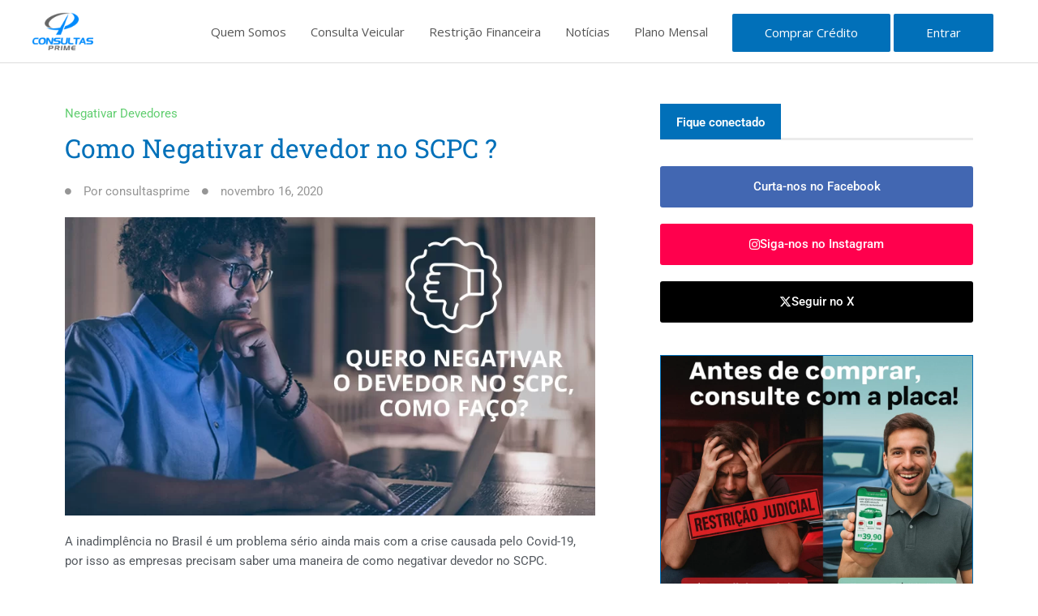

--- FILE ---
content_type: text/html; charset=UTF-8
request_url: https://conectiva.io/XEngine/services/?type=domain_inf&inf=DKEY+DGUID+DOMAIN&ref=d3d3LmNvbnN1bHRhc3ByaW1lLmNvbQ==&v=1.2
body_size: -141
content:
{"GUID":"3D612A02-CF75-D670-593E-E8DB7D33EA6E","KEY":"ADQGU35090","DOMAIN":"consultasprime.com"}

--- FILE ---
content_type: text/css
request_url: https://www.consultasprime.com/wp-content/uploads/elementor/css/post-45633.css?ver=1769288376
body_size: 3773
content:
.elementor-45633 .elementor-element.elementor-element-745cacc7{padding:40px 0px 100px 0px;}.elementor-45633 .elementor-element.elementor-element-6dcd09c0 > .elementor-element-populated{padding:10px 20px 10px 10px;}.elementor-widget-post-info .elementor-icon-list-item:not(:last-child):after{border-color:var( --e-global-color-text );}.elementor-widget-post-info .elementor-icon-list-icon i{color:var( --e-global-color-primary );}.elementor-widget-post-info .elementor-icon-list-icon svg{fill:var( --e-global-color-primary );}.elementor-widget-post-info .elementor-icon-list-text, .elementor-widget-post-info .elementor-icon-list-text a{color:var( --e-global-color-secondary );}.elementor-widget-post-info .elementor-icon-list-item{font-family:var( --e-global-typography-text-font-family ), Sans-serif;font-weight:var( --e-global-typography-text-font-weight );}.elementor-45633 .elementor-element.elementor-element-46b47093 > .elementor-widget-container{margin:0px 0px -10px 0px;}.elementor-45633 .elementor-element.elementor-element-46b47093 .elementor-icon-list-icon{width:14px;}.elementor-45633 .elementor-element.elementor-element-46b47093 .elementor-icon-list-icon i{font-size:14px;}.elementor-45633 .elementor-element.elementor-element-46b47093 .elementor-icon-list-icon svg{--e-icon-list-icon-size:14px;}.elementor-45633 .elementor-element.elementor-element-46b47093 .elementor-icon-list-text, .elementor-45633 .elementor-element.elementor-element-46b47093 .elementor-icon-list-text a{color:var( --e-global-color-accent );}.elementor-widget-theme-post-title .elementor-heading-title{font-family:var( --e-global-typography-primary-font-family ), Sans-serif;font-weight:var( --e-global-typography-primary-font-weight );color:var( --e-global-color-primary );}.elementor-45633 .elementor-element.elementor-element-945a05c{text-align:left;}.elementor-45633 .elementor-element.elementor-element-945a05c .elementor-heading-title{font-family:"Roboto Slab", Sans-serif;font-size:32px;font-weight:400;line-height:42px;color:var( --e-global-color-astglobalcolor0 );}.elementor-45633 .elementor-element.elementor-element-1d5fdbb0 .elementor-icon-list-items:not(.elementor-inline-items) .elementor-icon-list-item:not(:last-child){padding-bottom:calc(15px/2);}.elementor-45633 .elementor-element.elementor-element-1d5fdbb0 .elementor-icon-list-items:not(.elementor-inline-items) .elementor-icon-list-item:not(:first-child){margin-top:calc(15px/2);}.elementor-45633 .elementor-element.elementor-element-1d5fdbb0 .elementor-icon-list-items.elementor-inline-items .elementor-icon-list-item{margin-right:calc(15px/2);margin-left:calc(15px/2);}.elementor-45633 .elementor-element.elementor-element-1d5fdbb0 .elementor-icon-list-items.elementor-inline-items{margin-right:calc(-15px/2);margin-left:calc(-15px/2);}body.rtl .elementor-45633 .elementor-element.elementor-element-1d5fdbb0 .elementor-icon-list-items.elementor-inline-items .elementor-icon-list-item:after{left:calc(-15px/2);}body:not(.rtl) .elementor-45633 .elementor-element.elementor-element-1d5fdbb0 .elementor-icon-list-items.elementor-inline-items .elementor-icon-list-item:after{right:calc(-15px/2);}.elementor-45633 .elementor-element.elementor-element-1d5fdbb0 .elementor-icon-list-icon i{color:#959595;font-size:8px;}.elementor-45633 .elementor-element.elementor-element-1d5fdbb0 .elementor-icon-list-icon svg{fill:#959595;--e-icon-list-icon-size:8px;}.elementor-45633 .elementor-element.elementor-element-1d5fdbb0 .elementor-icon-list-icon{width:8px;}body:not(.rtl) .elementor-45633 .elementor-element.elementor-element-1d5fdbb0 .elementor-icon-list-text{padding-left:15px;}body.rtl .elementor-45633 .elementor-element.elementor-element-1d5fdbb0 .elementor-icon-list-text{padding-right:15px;}.elementor-45633 .elementor-element.elementor-element-1d5fdbb0 .elementor-icon-list-text, .elementor-45633 .elementor-element.elementor-element-1d5fdbb0 .elementor-icon-list-text a{color:#959595;}.elementor-widget-theme-post-featured-image .widget-image-caption{color:var( --e-global-color-text );font-family:var( --e-global-typography-text-font-family ), Sans-serif;font-weight:var( --e-global-typography-text-font-weight );}.elementor-widget-theme-post-content{color:var( --e-global-color-text );font-family:var( --e-global-typography-text-font-family ), Sans-serif;font-weight:var( --e-global-typography-text-font-weight );}.elementor-45633 .elementor-element.elementor-element-30f534d1{color:var( --e-global-color-secondary );font-family:var( --e-global-typography-text-font-family ), Sans-serif;font-weight:var( --e-global-typography-text-font-weight );}.elementor-45633 .elementor-element.elementor-element-ac20879 > .elementor-container > .elementor-column > .elementor-widget-wrap{align-content:center;align-items:center;}.elementor-45633 .elementor-element.elementor-element-ac20879{margin-top:40px;margin-bottom:60px;}.elementor-bc-flex-widget .elementor-45633 .elementor-element.elementor-element-6584fdce.elementor-column .elementor-widget-wrap{align-items:center;}.elementor-45633 .elementor-element.elementor-element-6584fdce.elementor-column.elementor-element[data-element_type="column"] > .elementor-widget-wrap.elementor-element-populated{align-content:center;align-items:center;}.elementor-widget-heading .elementor-heading-title{font-family:var( --e-global-typography-primary-font-family ), Sans-serif;font-weight:var( --e-global-typography-primary-font-weight );color:var( --e-global-color-primary );}.elementor-45633 .elementor-element.elementor-element-110cc60c{width:auto;max-width:auto;}.elementor-45633 .elementor-element.elementor-element-110cc60c .elementor-heading-title{font-family:var( --e-global-typography-text-font-family ), Sans-serif;font-weight:var( --e-global-typography-text-font-weight );color:var( --e-global-color-f88a98c );}.elementor-45633 .elementor-element.elementor-element-12f3cfa0{width:auto;max-width:auto;}.elementor-45633 .elementor-element.elementor-element-12f3cfa0 .elementor-icon-list-icon i{color:var( --e-global-color-primary );font-size:14px;}.elementor-45633 .elementor-element.elementor-element-12f3cfa0 .elementor-icon-list-icon svg{fill:var( --e-global-color-primary );--e-icon-list-icon-size:14px;}.elementor-45633 .elementor-element.elementor-element-12f3cfa0 .elementor-icon-list-icon{width:14px;}body:not(.rtl) .elementor-45633 .elementor-element.elementor-element-12f3cfa0 .elementor-icon-list-text{padding-left:12px;}body.rtl .elementor-45633 .elementor-element.elementor-element-12f3cfa0 .elementor-icon-list-text{padding-right:12px;}.elementor-45633 .elementor-element.elementor-element-12f3cfa0 .elementor-icon-list-text, .elementor-45633 .elementor-element.elementor-element-12f3cfa0 .elementor-icon-list-text a{color:var( --e-global-color-accent );}.elementor-bc-flex-widget .elementor-45633 .elementor-element.elementor-element-4c5ac6ee.elementor-column .elementor-widget-wrap{align-items:center;}.elementor-45633 .elementor-element.elementor-element-4c5ac6ee.elementor-column.elementor-element[data-element_type="column"] > .elementor-widget-wrap.elementor-element-populated{align-content:center;align-items:center;}.elementor-45633 .elementor-element.elementor-element-4c5ac6ee.elementor-column > .elementor-widget-wrap{justify-content:flex-end;}.elementor-45633 .elementor-element.elementor-element-5c9e6d4{width:auto;max-width:auto;}.elementor-45633 .elementor-element.elementor-element-5c9e6d4 > .elementor-widget-container{margin:0px 20px 0px 0px;}.elementor-45633 .elementor-element.elementor-element-5c9e6d4 .elementor-heading-title{font-family:var( --e-global-typography-text-font-family ), Sans-serif;font-weight:var( --e-global-typography-text-font-weight );color:var( --e-global-color-accent );}.elementor-45633 .elementor-element.elementor-element-2b286ea9{width:auto;max-width:auto;--alignment:right;--grid-side-margin:5px;--grid-column-gap:5px;--grid-row-gap:5px;--grid-bottom-margin:5px;}.elementor-45633 .elementor-element.elementor-element-2b286ea9 .elementor-share-btn{font-size:calc(0.9px * 10);}.elementor-45633 .elementor-element.elementor-element-2b286ea9 .elementor-share-btn__icon{--e-share-buttons-icon-size:16px;}.elementor-widget-post-navigation span.post-navigation__prev--label{color:var( --e-global-color-text );}.elementor-widget-post-navigation span.post-navigation__next--label{color:var( --e-global-color-text );}.elementor-widget-post-navigation span.post-navigation__prev--label, .elementor-widget-post-navigation span.post-navigation__next--label{font-family:var( --e-global-typography-secondary-font-family ), Sans-serif;font-weight:var( --e-global-typography-secondary-font-weight );}.elementor-widget-post-navigation span.post-navigation__prev--title, .elementor-widget-post-navigation span.post-navigation__next--title{color:var( --e-global-color-secondary );font-family:var( --e-global-typography-secondary-font-family ), Sans-serif;font-weight:var( --e-global-typography-secondary-font-weight );}.elementor-45633 .elementor-element.elementor-element-52575989 span.post-navigation__prev--label{color:#62625F;}.elementor-45633 .elementor-element.elementor-element-52575989 span.post-navigation__next--label{color:#62625F;}.elementor-45633 .elementor-element.elementor-element-52575989 span.post-navigation__prev--label, .elementor-45633 .elementor-element.elementor-element-52575989 span.post-navigation__next--label{font-family:var( --e-global-typography-text-font-family ), Sans-serif;font-weight:var( --e-global-typography-text-font-weight );}.elementor-45633 .elementor-element.elementor-element-52575989 span.post-navigation__prev--title, .elementor-45633 .elementor-element.elementor-element-52575989 span.post-navigation__next--title{color:#1B1B1B;}.elementor-45633 .elementor-element.elementor-element-52575989 span.post-navigation__prev--title:hover, .elementor-45633 .elementor-element.elementor-element-52575989 span.post-navigation__next--title:hover{color:var( --e-global-color-accent );}.elementor-45633 .elementor-element.elementor-element-52575989 .post-navigation__arrow-wrapper{color:var( --e-global-color-accent );fill:var( --e-global-color-accent );font-size:25px;}.elementor-45633 .elementor-element.elementor-element-52575989 .post-navigation__arrow-wrapper:hover{color:var( --e-global-color-accent );fill:var( --e-global-color-accent );}.elementor-45633 .elementor-element.elementor-element-52575989 .elementor-post-navigation__link a {gap:25px;}.elementor-45633 .elementor-element.elementor-element-52575989 .elementor-post-navigation__separator{background-color:#EBEBEB;width:2px;}.elementor-45633 .elementor-element.elementor-element-52575989 .elementor-post-navigation{color:#EBEBEB;border-block-width:2px;}.elementor-45633 .elementor-element.elementor-element-52575989 .elementor-post-navigation__next.elementor-post-navigation__link{width:calc(50% - (2px / 2));}.elementor-45633 .elementor-element.elementor-element-52575989 .elementor-post-navigation__prev.elementor-post-navigation__link{width:calc(50% - (2px / 2));}.elementor-widget-author-box .elementor-author-box__name{color:var( --e-global-color-secondary );font-family:var( --e-global-typography-primary-font-family ), Sans-serif;font-weight:var( --e-global-typography-primary-font-weight );}.elementor-widget-author-box .elementor-author-box__bio{color:var( --e-global-color-text );font-family:var( --e-global-typography-text-font-family ), Sans-serif;font-weight:var( --e-global-typography-text-font-weight );}.elementor-widget-author-box .elementor-author-box__button{color:var( --e-global-color-secondary );border-color:var( --e-global-color-secondary );font-family:var( --e-global-typography-accent-font-family ), Sans-serif;font-weight:var( --e-global-typography-accent-font-weight );}.elementor-widget-author-box .elementor-author-box__button:hover{border-color:var( --e-global-color-secondary );color:var( --e-global-color-secondary );}.elementor-45633 .elementor-element.elementor-element-68b83ddb > .elementor-widget-container{margin:20px 0px 0px 0px;padding:20px 0px 20px 0px;border-style:solid;border-width:1px 0px 1px 0px;border-color:#EBEBEB;}.elementor-45633 .elementor-element.elementor-element-68b83ddb .elementor-author-box__avatar img{width:50px;height:50px;}body.rtl .elementor-45633 .elementor-element.elementor-element-68b83ddb.elementor-author-box--layout-image-left .elementor-author-box__avatar,
					 body:not(.rtl) .elementor-45633 .elementor-element.elementor-element-68b83ddb:not(.elementor-author-box--layout-image-above) .elementor-author-box__avatar{margin-right:32px;margin-left:0;}body:not(.rtl) .elementor-45633 .elementor-element.elementor-element-68b83ddb.elementor-author-box--layout-image-right .elementor-author-box__avatar,
					 body.rtl .elementor-45633 .elementor-element.elementor-element-68b83ddb:not(.elementor-author-box--layout-image-above) .elementor-author-box__avatar{margin-left:32px;margin-right:0;}.elementor-45633 .elementor-element.elementor-element-68b83ddb.elementor-author-box--layout-image-above .elementor-author-box__avatar{margin-bottom:32px;}.elementor-45633 .elementor-element.elementor-element-68b83ddb .elementor-author-box__name{color:#1B1B1B;}.elementor-45633 .elementor-element.elementor-element-68b83ddb .elementor-author-box__bio{color:var( --e-global-color-secondary );font-family:var( --e-global-typography-text-font-family ), Sans-serif;font-weight:var( --e-global-typography-text-font-weight );}.elementor-45633 .elementor-element.elementor-element-e36aa35{margin-top:40px;margin-bottom:40px;}.elementor-45633 .elementor-element.elementor-element-4cce26{width:auto;max-width:auto;z-index:2;}.elementor-45633 .elementor-element.elementor-element-4cce26 > .elementor-widget-container{background-color:var( --e-global-color-astglobalcolor0 );padding:10px 20px 10px 20px;}.elementor-45633 .elementor-element.elementor-element-4cce26 .elementor-heading-title{color:#FFFFFF;}.elementor-widget-divider{--divider-color:var( --e-global-color-secondary );}.elementor-widget-divider .elementor-divider__text{color:var( --e-global-color-secondary );font-family:var( --e-global-typography-secondary-font-family ), Sans-serif;font-weight:var( --e-global-typography-secondary-font-weight );}.elementor-widget-divider.elementor-view-stacked .elementor-icon{background-color:var( --e-global-color-secondary );}.elementor-widget-divider.elementor-view-framed .elementor-icon, .elementor-widget-divider.elementor-view-default .elementor-icon{color:var( --e-global-color-secondary );border-color:var( --e-global-color-secondary );}.elementor-widget-divider.elementor-view-framed .elementor-icon, .elementor-widget-divider.elementor-view-default .elementor-icon svg{fill:var( --e-global-color-secondary );}.elementor-45633 .elementor-element.elementor-element-7592a59f{--divider-border-style:solid;--divider-color:#EBEBEB;--divider-border-width:2.5px;}.elementor-45633 .elementor-element.elementor-element-7592a59f > .elementor-widget-container{margin:-4px 0px 0px 0px;}.elementor-45633 .elementor-element.elementor-element-7592a59f .elementor-divider-separator{width:100%;}.elementor-45633 .elementor-element.elementor-element-7592a59f .elementor-divider{padding-block-start:2px;padding-block-end:2px;}.elementor-widget-posts .elementor-button{background-color:var( --e-global-color-accent );font-family:var( --e-global-typography-accent-font-family ), Sans-serif;font-weight:var( --e-global-typography-accent-font-weight );}.elementor-widget-posts .elementor-post__title, .elementor-widget-posts .elementor-post__title a{color:var( --e-global-color-secondary );font-family:var( --e-global-typography-primary-font-family ), Sans-serif;font-weight:var( --e-global-typography-primary-font-weight );}.elementor-widget-posts .elementor-post__meta-data{font-family:var( --e-global-typography-secondary-font-family ), Sans-serif;font-weight:var( --e-global-typography-secondary-font-weight );}.elementor-widget-posts .elementor-post__excerpt p{font-family:var( --e-global-typography-text-font-family ), Sans-serif;font-weight:var( --e-global-typography-text-font-weight );}.elementor-widget-posts .elementor-post__read-more{color:var( --e-global-color-accent );}.elementor-widget-posts a.elementor-post__read-more{font-family:var( --e-global-typography-accent-font-family ), Sans-serif;font-weight:var( --e-global-typography-accent-font-weight );}.elementor-widget-posts .elementor-post__card .elementor-post__badge{background-color:var( --e-global-color-accent );font-family:var( --e-global-typography-accent-font-family ), Sans-serif;font-weight:var( --e-global-typography-accent-font-weight );}.elementor-widget-posts .elementor-pagination{font-family:var( --e-global-typography-secondary-font-family ), Sans-serif;font-weight:var( --e-global-typography-secondary-font-weight );}.elementor-widget-posts .e-load-more-message{font-family:var( --e-global-typography-secondary-font-family ), Sans-serif;font-weight:var( --e-global-typography-secondary-font-weight );}.elementor-45633 .elementor-element.elementor-element-76745d28{--grid-row-gap:20px;--grid-column-gap:30px;}.elementor-45633 .elementor-element.elementor-element-76745d28 > .elementor-widget-container{margin:10px 0px 0px 0px;}.elementor-45633 .elementor-element.elementor-element-76745d28 .elementor-posts-container .elementor-post__thumbnail{padding-bottom:calc( 0.66 * 100% );}.elementor-45633 .elementor-element.elementor-element-76745d28:after{content:"0.66";}.elementor-45633 .elementor-element.elementor-element-76745d28 .elementor-post__thumbnail__link{width:95%;}.elementor-45633 .elementor-element.elementor-element-76745d28 .elementor-post__meta-data span + span:before{content:"///";}.elementor-45633 .elementor-element.elementor-element-76745d28.elementor-posts--thumbnail-left .elementor-post__thumbnail__link{margin-right:20px;}.elementor-45633 .elementor-element.elementor-element-76745d28.elementor-posts--thumbnail-right .elementor-post__thumbnail__link{margin-left:20px;}.elementor-45633 .elementor-element.elementor-element-76745d28.elementor-posts--thumbnail-top .elementor-post__thumbnail__link{margin-bottom:20px;}.elementor-45633 .elementor-element.elementor-element-76745d28 .elementor-post__title, .elementor-45633 .elementor-element.elementor-element-76745d28 .elementor-post__title a{color:var( --e-global-color-f88a98c );}.elementor-45633 .elementor-element.elementor-element-76745d28 .elementor-post__title{margin-bottom:25px;}.elementor-45633 .elementor-element.elementor-element-76745d28 .elementor-post__meta-data{color:#959595;}.elementor-45633 .elementor-element.elementor-element-7bf2062e > .elementor-element-populated{padding:10px 10px 10px 60px;}.elementor-45633 .elementor-element.elementor-element-12e0b5bb{width:auto;max-width:auto;z-index:2;}.elementor-45633 .elementor-element.elementor-element-12e0b5bb > .elementor-widget-container{background-color:var( --e-global-color-astglobalcolor0 );padding:10px 20px 10px 20px;}.elementor-45633 .elementor-element.elementor-element-12e0b5bb .elementor-heading-title{color:#FFFFFF;}.elementor-45633 .elementor-element.elementor-element-7a23c721{--divider-border-style:solid;--divider-color:#EBEBEB;--divider-border-width:2.5px;}.elementor-45633 .elementor-element.elementor-element-7a23c721 > .elementor-widget-container{margin:-4px 0px 0px 0px;}.elementor-45633 .elementor-element.elementor-element-7a23c721 .elementor-divider-separator{width:100%;}.elementor-45633 .elementor-element.elementor-element-7a23c721 .elementor-divider{padding-block-start:2px;padding-block-end:2px;}.elementor-widget-button .elementor-button{background-color:var( --e-global-color-accent );font-family:var( --e-global-typography-accent-font-family ), Sans-serif;font-weight:var( --e-global-typography-accent-font-weight );}.elementor-45633 .elementor-element.elementor-element-53b7ddc2 .elementor-button{background-color:#4267B2;padding:18px 40px 18px 40px;}.elementor-45633 .elementor-element.elementor-element-53b7ddc2 > .elementor-widget-container{margin:10px 0px 0px 0px;}.elementor-45633 .elementor-element.elementor-element-53b7ddc2 .elementor-button-content-wrapper{flex-direction:row;}.elementor-45633 .elementor-element.elementor-element-53b7ddc2 .elementor-button .elementor-button-content-wrapper{gap:0px;}.elementor-45633 .elementor-element.elementor-element-70d5b168 .elementor-button{background-color:#FF004D;padding:18px 40px 18px 40px;}.elementor-45633 .elementor-element.elementor-element-70d5b168 .elementor-button-content-wrapper{flex-direction:row;}.elementor-45633 .elementor-element.elementor-element-70d5b168 .elementor-button .elementor-button-content-wrapper{gap:10px;}.elementor-45633 .elementor-element.elementor-element-6e051525 .elementor-button{background-color:#000000;padding:18px 40px 18px 40px;}.elementor-45633 .elementor-element.elementor-element-6e051525 .elementor-button-content-wrapper{flex-direction:row;}.elementor-45633 .elementor-element.elementor-element-6e051525 .elementor-button .elementor-button-content-wrapper{gap:0px;}.elementor-45633 .elementor-element.elementor-element-2608bdd1{margin-top:40px;margin-bottom:0px;}.elementor-widget-image .widget-image-caption{color:var( --e-global-color-text );font-family:var( --e-global-typography-text-font-family ), Sans-serif;font-weight:var( --e-global-typography-text-font-weight );}.elementor-45633 .elementor-element.elementor-element-1f9e5fa2 img{border-style:solid;border-width:1px 1px 1px 1px;}.elementor-45633 .elementor-element.elementor-element-3bc21949{margin-top:40px;margin-bottom:0px;}.elementor-45633 .elementor-element.elementor-element-3a9bc90a{width:auto;max-width:auto;z-index:2;}.elementor-45633 .elementor-element.elementor-element-3a9bc90a > .elementor-widget-container{background-color:var( --e-global-color-astglobalcolor0 );padding:10px 20px 10px 20px;}.elementor-45633 .elementor-element.elementor-element-3a9bc90a .elementor-heading-title{color:#FFFFFF;}.elementor-45633 .elementor-element.elementor-element-309f9e9{--divider-border-style:solid;--divider-color:#EBEBEB;--divider-border-width:2.5px;}.elementor-45633 .elementor-element.elementor-element-309f9e9 > .elementor-widget-container{margin:-4px 0px 0px 0px;}.elementor-45633 .elementor-element.elementor-element-309f9e9 .elementor-divider-separator{width:100%;}.elementor-45633 .elementor-element.elementor-element-309f9e9 .elementor-divider{padding-block-start:2px;padding-block-end:2px;}.elementor-45633 .elementor-element.elementor-element-6d165ff6{--grid-row-gap:25px;--grid-column-gap:30px;}.elementor-45633 .elementor-element.elementor-element-6d165ff6 > .elementor-widget-container{margin:10px 0px 0px 0px;}.elementor-45633 .elementor-element.elementor-element-6d165ff6 .elementor-posts-container .elementor-post__thumbnail{padding-bottom:calc( 0.66 * 100% );}.elementor-45633 .elementor-element.elementor-element-6d165ff6:after{content:"0.66";}.elementor-45633 .elementor-element.elementor-element-6d165ff6 .elementor-post__thumbnail__link{width:40%;}.elementor-45633 .elementor-element.elementor-element-6d165ff6 .elementor-post__meta-data span + span:before{content:"///";}.elementor-45633 .elementor-element.elementor-element-6d165ff6.elementor-posts--thumbnail-left .elementor-post__thumbnail__link{margin-right:20px;}.elementor-45633 .elementor-element.elementor-element-6d165ff6.elementor-posts--thumbnail-right .elementor-post__thumbnail__link{margin-left:20px;}.elementor-45633 .elementor-element.elementor-element-6d165ff6.elementor-posts--thumbnail-top .elementor-post__thumbnail__link{margin-bottom:20px;}.elementor-45633 .elementor-element.elementor-element-6d165ff6 .elementor-post__title, .elementor-45633 .elementor-element.elementor-element-6d165ff6 .elementor-post__title a{color:#2D2D2A;font-family:"Hind Vadodara", Sans-serif;font-size:16px;font-weight:600;line-height:1.3em;}.elementor-45633 .elementor-element.elementor-element-6d165ff6 .elementor-post__title{margin-bottom:25px;}.elementor-45633 .elementor-element.elementor-element-6d165ff6 .elementor-post__meta-data{color:#959595;font-family:"Barlow", Sans-serif;font-size:14px;font-weight:400;}.elementor-45633 .elementor-element.elementor-element-240e75e2{margin-top:40px;margin-bottom:0px;}.elementor-45633 .elementor-element.elementor-element-196c395d{width:auto;max-width:auto;z-index:2;}.elementor-45633 .elementor-element.elementor-element-196c395d > .elementor-widget-container{background-color:var( --e-global-color-astglobalcolor0 );padding:10px 20px 10px 20px;}.elementor-45633 .elementor-element.elementor-element-196c395d .elementor-heading-title{color:#FFFFFF;}.elementor-45633 .elementor-element.elementor-element-587c04d5{--divider-border-style:solid;--divider-color:#EBEBEB;--divider-border-width:2.5px;}.elementor-45633 .elementor-element.elementor-element-587c04d5 > .elementor-widget-container{margin:-4px 0px 0px 0px;}.elementor-45633 .elementor-element.elementor-element-587c04d5 .elementor-divider-separator{width:100%;}.elementor-45633 .elementor-element.elementor-element-587c04d5 .elementor-divider{padding-block-start:2px;padding-block-end:2px;}.elementor-widget-nav-menu .elementor-nav-menu .elementor-item{font-family:var( --e-global-typography-primary-font-family ), Sans-serif;font-weight:var( --e-global-typography-primary-font-weight );}.elementor-widget-nav-menu .elementor-nav-menu--main .elementor-item{color:var( --e-global-color-text );fill:var( --e-global-color-text );}.elementor-widget-nav-menu .elementor-nav-menu--main .elementor-item:hover,
					.elementor-widget-nav-menu .elementor-nav-menu--main .elementor-item.elementor-item-active,
					.elementor-widget-nav-menu .elementor-nav-menu--main .elementor-item.highlighted,
					.elementor-widget-nav-menu .elementor-nav-menu--main .elementor-item:focus{color:var( --e-global-color-accent );fill:var( --e-global-color-accent );}.elementor-widget-nav-menu .elementor-nav-menu--main:not(.e--pointer-framed) .elementor-item:before,
					.elementor-widget-nav-menu .elementor-nav-menu--main:not(.e--pointer-framed) .elementor-item:after{background-color:var( --e-global-color-accent );}.elementor-widget-nav-menu .e--pointer-framed .elementor-item:before,
					.elementor-widget-nav-menu .e--pointer-framed .elementor-item:after{border-color:var( --e-global-color-accent );}.elementor-widget-nav-menu{--e-nav-menu-divider-color:var( --e-global-color-text );}.elementor-widget-nav-menu .elementor-nav-menu--dropdown .elementor-item, .elementor-widget-nav-menu .elementor-nav-menu--dropdown  .elementor-sub-item{font-family:var( --e-global-typography-accent-font-family ), Sans-serif;font-weight:var( --e-global-typography-accent-font-weight );}.elementor-45633 .elementor-element.elementor-element-3c79cb9b .elementor-nav-menu .elementor-item{font-family:"Hind Vadodara", Sans-serif;font-size:14px;font-weight:600;text-transform:uppercase;letter-spacing:1.2px;}.elementor-45633 .elementor-element.elementor-element-3c79cb9b .elementor-nav-menu--main .elementor-item{color:var( --e-global-color-f88a98c );fill:var( --e-global-color-f88a98c );padding-left:0px;padding-right:0px;padding-top:5px;padding-bottom:5px;}.elementor-45633 .elementor-element.elementor-element-3c79cb9b .elementor-nav-menu--main .elementor-item:hover,
					.elementor-45633 .elementor-element.elementor-element-3c79cb9b .elementor-nav-menu--main .elementor-item.elementor-item-active,
					.elementor-45633 .elementor-element.elementor-element-3c79cb9b .elementor-nav-menu--main .elementor-item.highlighted,
					.elementor-45633 .elementor-element.elementor-element-3c79cb9b .elementor-nav-menu--main .elementor-item:focus{color:var( --e-global-color-accent );fill:var( --e-global-color-accent );}.elementor-45633 .elementor-element.elementor-element-3c79cb9b .elementor-nav-menu--main:not(.e--pointer-framed) .elementor-item:before,
					.elementor-45633 .elementor-element.elementor-element-3c79cb9b .elementor-nav-menu--main:not(.e--pointer-framed) .elementor-item:after{background-color:var( --e-global-color-accent );}.elementor-45633 .elementor-element.elementor-element-3c79cb9b .e--pointer-framed .elementor-item:before,
					.elementor-45633 .elementor-element.elementor-element-3c79cb9b .e--pointer-framed .elementor-item:after{border-color:var( --e-global-color-accent );}.elementor-45633 .elementor-element.elementor-element-3c79cb9b .elementor-nav-menu--main .elementor-item.elementor-item-active{color:var( --e-global-color-accent );}.elementor-45633 .elementor-element.elementor-element-3c79cb9b .elementor-nav-menu--main:not(.e--pointer-framed) .elementor-item.elementor-item-active:before,
					.elementor-45633 .elementor-element.elementor-element-3c79cb9b .elementor-nav-menu--main:not(.e--pointer-framed) .elementor-item.elementor-item-active:after{background-color:var( --e-global-color-accent );}.elementor-45633 .elementor-element.elementor-element-3c79cb9b .e--pointer-framed .elementor-item.elementor-item-active:before,
					.elementor-45633 .elementor-element.elementor-element-3c79cb9b .e--pointer-framed .elementor-item.elementor-item-active:after{border-color:var( --e-global-color-accent );}.elementor-45633 .elementor-element.elementor-element-3c79cb9b .e--pointer-framed .elementor-item:before{border-width:2px;}.elementor-45633 .elementor-element.elementor-element-3c79cb9b .e--pointer-framed.e--animation-draw .elementor-item:before{border-width:0 0 2px 2px;}.elementor-45633 .elementor-element.elementor-element-3c79cb9b .e--pointer-framed.e--animation-draw .elementor-item:after{border-width:2px 2px 0 0;}.elementor-45633 .elementor-element.elementor-element-3c79cb9b .e--pointer-framed.e--animation-corners .elementor-item:before{border-width:2px 0 0 2px;}.elementor-45633 .elementor-element.elementor-element-3c79cb9b .e--pointer-framed.e--animation-corners .elementor-item:after{border-width:0 2px 2px 0;}.elementor-45633 .elementor-element.elementor-element-3c79cb9b .e--pointer-underline .elementor-item:after,
					 .elementor-45633 .elementor-element.elementor-element-3c79cb9b .e--pointer-overline .elementor-item:before,
					 .elementor-45633 .elementor-element.elementor-element-3c79cb9b .e--pointer-double-line .elementor-item:before,
					 .elementor-45633 .elementor-element.elementor-element-3c79cb9b .e--pointer-double-line .elementor-item:after{height:2px;}.elementor-45633 .elementor-element.elementor-element-3c79cb9b{--e-nav-menu-horizontal-menu-item-margin:calc( 8px / 2 );}.elementor-45633 .elementor-element.elementor-element-3c79cb9b .elementor-nav-menu--main:not(.elementor-nav-menu--layout-horizontal) .elementor-nav-menu > li:not(:last-child){margin-bottom:8px;}.elementor-45633 .elementor-element.elementor-element-3c79cb9b .elementor-nav-menu--dropdown a, .elementor-45633 .elementor-element.elementor-element-3c79cb9b .elementor-menu-toggle{color:var( --e-global-color-primary );fill:var( --e-global-color-primary );}.elementor-45633 .elementor-element.elementor-element-3c79cb9b .elementor-nav-menu--dropdown{background-color:#FFFFFF;border-style:solid;border-width:10px 40px 16px 0px;border-color:#FFFFFF;}.elementor-45633 .elementor-element.elementor-element-3c79cb9b .elementor-nav-menu--dropdown a:hover,
					.elementor-45633 .elementor-element.elementor-element-3c79cb9b .elementor-nav-menu--dropdown a:focus,
					.elementor-45633 .elementor-element.elementor-element-3c79cb9b .elementor-nav-menu--dropdown a.elementor-item-active,
					.elementor-45633 .elementor-element.elementor-element-3c79cb9b .elementor-nav-menu--dropdown a.highlighted,
					.elementor-45633 .elementor-element.elementor-element-3c79cb9b .elementor-menu-toggle:hover,
					.elementor-45633 .elementor-element.elementor-element-3c79cb9b .elementor-menu-toggle:focus{color:var( --e-global-color-accent );}.elementor-45633 .elementor-element.elementor-element-3c79cb9b .elementor-nav-menu--dropdown a:hover,
					.elementor-45633 .elementor-element.elementor-element-3c79cb9b .elementor-nav-menu--dropdown a:focus,
					.elementor-45633 .elementor-element.elementor-element-3c79cb9b .elementor-nav-menu--dropdown a.elementor-item-active,
					.elementor-45633 .elementor-element.elementor-element-3c79cb9b .elementor-nav-menu--dropdown a.highlighted{background-color:#02010100;}.elementor-45633 .elementor-element.elementor-element-3c79cb9b .elementor-nav-menu--dropdown a.elementor-item-active{color:var( --e-global-color-accent );}.elementor-45633 .elementor-element.elementor-element-3c79cb9b .elementor-nav-menu--main .elementor-nav-menu--dropdown, .elementor-45633 .elementor-element.elementor-element-3c79cb9b .elementor-nav-menu__container.elementor-nav-menu--dropdown{box-shadow:0px 0px 10px 0px rgba(0, 0, 0, 0.1);}.elementor-45633 .elementor-element.elementor-element-3c79cb9b .elementor-nav-menu--dropdown a{padding-top:10px;padding-bottom:10px;}.elementor-45633 .elementor-element.elementor-element-3c79cb9b .elementor-nav-menu--main > .elementor-nav-menu > li > .elementor-nav-menu--dropdown, .elementor-45633 .elementor-element.elementor-element-3c79cb9b .elementor-nav-menu__container.elementor-nav-menu--dropdown{margin-top:24px !important;}.elementor-45633 .elementor-element.elementor-element-9f0f317:not(.elementor-motion-effects-element-type-background), .elementor-45633 .elementor-element.elementor-element-9f0f317 > .elementor-motion-effects-container > .elementor-motion-effects-layer{background-color:#FBFBFB;}.elementor-45633 .elementor-element.elementor-element-9f0f317{border-style:solid;border-width:1px 1px 1px 1px;border-color:#EBEBEB;transition:background 0.3s, border 0.3s, border-radius 0.3s, box-shadow 0.3s;margin-top:40px;margin-bottom:0px;padding:40px 40px 40px 40px;}.elementor-45633 .elementor-element.elementor-element-9f0f317 > .elementor-background-overlay{transition:background 0.3s, border-radius 0.3s, opacity 0.3s;}.elementor-widget-text-editor{font-family:var( --e-global-typography-text-font-family ), Sans-serif;font-weight:var( --e-global-typography-text-font-weight );color:var( --e-global-color-text );}.elementor-widget-text-editor.elementor-drop-cap-view-stacked .elementor-drop-cap{background-color:var( --e-global-color-primary );}.elementor-widget-text-editor.elementor-drop-cap-view-framed .elementor-drop-cap, .elementor-widget-text-editor.elementor-drop-cap-view-default .elementor-drop-cap{color:var( --e-global-color-primary );border-color:var( --e-global-color-primary );}.elementor-45633 .elementor-element.elementor-element-6916c895{font-family:var( --e-global-typography-text-font-family ), Sans-serif;font-weight:var( --e-global-typography-text-font-weight );}.elementor-widget-form .elementor-field-group > label, .elementor-widget-form .elementor-field-subgroup label{color:var( --e-global-color-text );}.elementor-widget-form .elementor-field-group > label{font-family:var( --e-global-typography-text-font-family ), Sans-serif;font-weight:var( --e-global-typography-text-font-weight );}.elementor-widget-form .elementor-field-type-html{color:var( --e-global-color-text );font-family:var( --e-global-typography-text-font-family ), Sans-serif;font-weight:var( --e-global-typography-text-font-weight );}.elementor-widget-form .elementor-field-group .elementor-field{color:var( --e-global-color-text );}.elementor-widget-form .elementor-field-group .elementor-field, .elementor-widget-form .elementor-field-subgroup label{font-family:var( --e-global-typography-text-font-family ), Sans-serif;font-weight:var( --e-global-typography-text-font-weight );}.elementor-widget-form .elementor-button{font-family:var( --e-global-typography-accent-font-family ), Sans-serif;font-weight:var( --e-global-typography-accent-font-weight );}.elementor-widget-form .e-form__buttons__wrapper__button-next{background-color:var( --e-global-color-accent );}.elementor-widget-form .elementor-button[type="submit"]{background-color:var( --e-global-color-accent );}.elementor-widget-form .e-form__buttons__wrapper__button-previous{background-color:var( --e-global-color-accent );}.elementor-widget-form .elementor-message{font-family:var( --e-global-typography-text-font-family ), Sans-serif;font-weight:var( --e-global-typography-text-font-weight );}.elementor-widget-form .e-form__indicators__indicator, .elementor-widget-form .e-form__indicators__indicator__label{font-family:var( --e-global-typography-accent-font-family ), Sans-serif;font-weight:var( --e-global-typography-accent-font-weight );}.elementor-widget-form{--e-form-steps-indicator-inactive-primary-color:var( --e-global-color-text );--e-form-steps-indicator-active-primary-color:var( --e-global-color-accent );--e-form-steps-indicator-completed-primary-color:var( --e-global-color-accent );--e-form-steps-indicator-progress-color:var( --e-global-color-accent );--e-form-steps-indicator-progress-background-color:var( --e-global-color-text );--e-form-steps-indicator-progress-meter-color:var( --e-global-color-text );}.elementor-widget-form .e-form__indicators__indicator__progress__meter{font-family:var( --e-global-typography-accent-font-family ), Sans-serif;font-weight:var( --e-global-typography-accent-font-weight );}.elementor-45633 .elementor-element.elementor-element-c0a5b4a .elementor-field-group{padding-right:calc( 0px/2 );padding-left:calc( 0px/2 );margin-bottom:15px;}.elementor-45633 .elementor-element.elementor-element-c0a5b4a .elementor-form-fields-wrapper{margin-left:calc( -0px/2 );margin-right:calc( -0px/2 );margin-bottom:-15px;}.elementor-45633 .elementor-element.elementor-element-c0a5b4a .elementor-field-group.recaptcha_v3-bottomleft, .elementor-45633 .elementor-element.elementor-element-c0a5b4a .elementor-field-group.recaptcha_v3-bottomright{margin-bottom:0;}.elementor-45633 .elementor-element.elementor-element-c0a5b4a .elementor-field-type-html{padding-bottom:0px;}.elementor-45633 .elementor-element.elementor-element-c0a5b4a .elementor-field-group .elementor-field{color:#7E7E7E;}.elementor-45633 .elementor-element.elementor-element-c0a5b4a .elementor-field-group .elementor-field:not(.elementor-select-wrapper){background-color:#ffffff;border-width:1px 1px 1px 1px;}.elementor-45633 .elementor-element.elementor-element-c0a5b4a .elementor-field-group .elementor-select-wrapper select{background-color:#ffffff;border-width:1px 1px 1px 1px;}.elementor-45633 .elementor-element.elementor-element-c0a5b4a .elementor-button{font-family:"Hind Vadodara", Sans-serif;font-size:14px;font-weight:600;text-transform:uppercase;line-height:1em;letter-spacing:1.3px;padding:19px 10px 18px 10px;}.elementor-45633 .elementor-element.elementor-element-c0a5b4a .e-form__buttons__wrapper__button-next{background-color:var( --e-global-color-accent );color:#ffffff;}.elementor-45633 .elementor-element.elementor-element-c0a5b4a .elementor-button[type="submit"]{background-color:var( --e-global-color-accent );color:#ffffff;}.elementor-45633 .elementor-element.elementor-element-c0a5b4a .elementor-button[type="submit"] svg *{fill:#ffffff;}.elementor-45633 .elementor-element.elementor-element-c0a5b4a .e-form__buttons__wrapper__button-previous{color:#ffffff;}.elementor-45633 .elementor-element.elementor-element-c0a5b4a .e-form__buttons__wrapper__button-next:hover{color:#ffffff;}.elementor-45633 .elementor-element.elementor-element-c0a5b4a .elementor-button[type="submit"]:hover{color:#ffffff;}.elementor-45633 .elementor-element.elementor-element-c0a5b4a .elementor-button[type="submit"]:hover svg *{fill:#ffffff;}.elementor-45633 .elementor-element.elementor-element-c0a5b4a .e-form__buttons__wrapper__button-previous:hover{color:#ffffff;}.elementor-45633 .elementor-element.elementor-element-c0a5b4a{--e-form-steps-indicators-spacing:20px;--e-form-steps-indicator-padding:30px;--e-form-steps-indicator-inactive-secondary-color:#ffffff;--e-form-steps-indicator-active-secondary-color:#ffffff;--e-form-steps-indicator-completed-secondary-color:#ffffff;--e-form-steps-divider-width:1px;--e-form-steps-divider-gap:10px;}@media(min-width:768px){.elementor-45633 .elementor-element.elementor-element-6dcd09c0{width:60%;}.elementor-45633 .elementor-element.elementor-element-7bf2062e{width:40%;}}@media(max-width:1024px) and (min-width:768px){.elementor-45633 .elementor-element.elementor-element-6dcd09c0{width:100%;}.elementor-45633 .elementor-element.elementor-element-7bf2062e{width:100%;}}@media(max-width:1024px){.elementor-45633 .elementor-element.elementor-element-745cacc7{padding:40px 10px 80px 10px;}.elementor-45633 .elementor-element.elementor-element-6dcd09c0 > .elementor-element-populated{padding:10px 10px 10px 10px;}.elementor-45633 .elementor-element.elementor-element-46b47093 > .elementor-widget-container{margin:0px 0px 0px 0px;} .elementor-45633 .elementor-element.elementor-element-2b286ea9{--grid-side-margin:5px;--grid-column-gap:5px;--grid-row-gap:5px;--grid-bottom-margin:5px;}.elementor-45633 .elementor-element.elementor-element-76745d28 .elementor-post__thumbnail__link{width:100%;}.elementor-45633 .elementor-element.elementor-element-7bf2062e > .elementor-element-populated{padding:10px 10px 10px 10px;}.elementor-45633 .elementor-element.elementor-element-1f9e5fa2 img{width:52%;}}@media(max-width:767px){.elementor-45633 .elementor-element.elementor-element-6584fdce.elementor-column > .elementor-widget-wrap{justify-content:flex-start;}.elementor-45633 .elementor-element.elementor-element-110cc60c{text-align:center;}.elementor-45633 .elementor-element.elementor-element-12f3cfa0 > .elementor-widget-container{margin:10px 0px 15px 0px;}.elementor-45633 .elementor-element.elementor-element-4c5ac6ee.elementor-column > .elementor-widget-wrap{justify-content:flex-start;}.elementor-45633 .elementor-element.elementor-element-4c5ac6ee > .elementor-element-populated{margin:10px 0px 0px 0px;--e-column-margin-right:0px;--e-column-margin-left:0px;} .elementor-45633 .elementor-element.elementor-element-2b286ea9{--grid-side-margin:5px;--grid-column-gap:5px;--grid-row-gap:5px;--grid-bottom-margin:5px;}.elementor-45633 .elementor-element.elementor-element-4cce26{text-align:left;}.elementor-45633 .elementor-element.elementor-element-76745d28 .elementor-posts-container .elementor-post__thumbnail{padding-bottom:calc( 0.5 * 100% );}.elementor-45633 .elementor-element.elementor-element-76745d28:after{content:"0.5";}.elementor-45633 .elementor-element.elementor-element-76745d28 .elementor-post__thumbnail__link{width:100%;}.elementor-45633 .elementor-element.elementor-element-50083095{margin-top:20px;margin-bottom:0px;}.elementor-45633 .elementor-element.elementor-element-12e0b5bb{text-align:left;}.elementor-45633 .elementor-element.elementor-element-1f9e5fa2 img{width:100%;}.elementor-45633 .elementor-element.elementor-element-3a9bc90a{text-align:left;}.elementor-45633 .elementor-element.elementor-element-6d165ff6 .elementor-posts-container .elementor-post__thumbnail{padding-bottom:calc( 1 * 100% );}.elementor-45633 .elementor-element.elementor-element-6d165ff6:after{content:"1";}.elementor-45633 .elementor-element.elementor-element-6d165ff6 .elementor-post__thumbnail__link{width:40%;}.elementor-45633 .elementor-element.elementor-element-196c395d{text-align:left;}.elementor-45633 .elementor-element.elementor-element-9f0f317{padding:30px 30px 30px 30px;}}